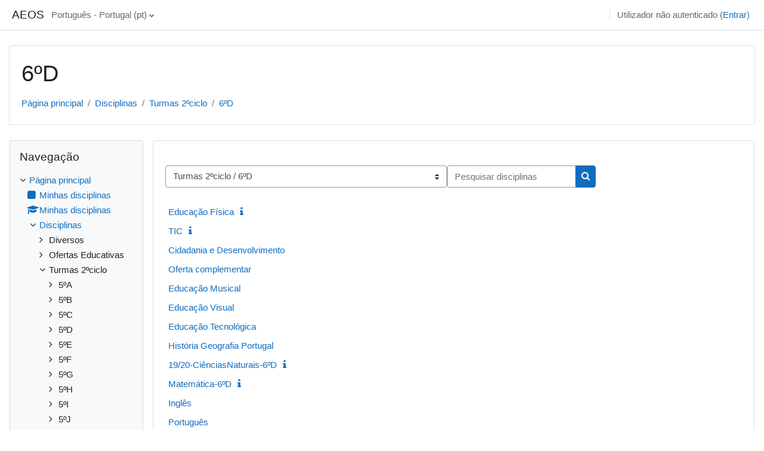

--- FILE ---
content_type: text/html; charset=utf-8
request_url: https://moodle.aeos.ccems.pt/course/index.php?categoryid=19
body_size: 9525
content:
<!DOCTYPE html>

<html  dir="ltr" lang="pt" xml:lang="pt">
<head>
    <title>AEOS: Todas as disciplinas</title>
    <link rel="shortcut icon" href="https://moodle.aeos.ccems.pt/theme/image.php/classic/theme/1711627833/favicon" />
    <meta http-equiv="Content-Type" content="text/html; charset=utf-8" />
<meta name="keywords" content="moodle, AEOS: Todas as disciplinas" />
<link rel="stylesheet" type="text/css" href="https://moodle.aeos.ccems.pt/theme/yui_combo.php?rollup/3.17.2/yui-moodlesimple-min.css" /><script id="firstthemesheet" type="text/css">/** Required in order to fix style inclusion problems in IE with YUI **/</script><link rel="stylesheet" type="text/css" href="https://moodle.aeos.ccems.pt/theme/styles.php/classic/1711627833_1/all" />
<script>
//<![CDATA[
var M = {}; M.yui = {};
M.pageloadstarttime = new Date();
M.cfg = {"wwwroot":"https:\/\/moodle.aeos.ccems.pt","homeurl":{},"sesskey":"MKACSmCNGr","sessiontimeout":"7200","sessiontimeoutwarning":1200,"themerev":"1711627833","slasharguments":1,"theme":"classic","iconsystemmodule":"core\/icon_system_fontawesome","jsrev":"1711627833","admin":"admin","svgicons":true,"usertimezone":"Europe\/Lisbon","courseId":1,"courseContextId":2,"contextid":62,"contextInstanceId":19,"langrev":1746502526,"templaterev":"1711627833"};var yui1ConfigFn = function(me) {if(/-skin|reset|fonts|grids|base/.test(me.name)){me.type='css';me.path=me.path.replace(/\.js/,'.css');me.path=me.path.replace(/\/yui2-skin/,'/assets/skins/sam/yui2-skin')}};
var yui2ConfigFn = function(me) {var parts=me.name.replace(/^moodle-/,'').split('-'),component=parts.shift(),module=parts[0],min='-min';if(/-(skin|core)$/.test(me.name)){parts.pop();me.type='css';min=''}
if(module){var filename=parts.join('-');me.path=component+'/'+module+'/'+filename+min+'.'+me.type}else{me.path=component+'/'+component+'.'+me.type}};
YUI_config = {"debug":false,"base":"https:\/\/moodle.aeos.ccems.pt\/lib\/yuilib\/3.17.2\/","comboBase":"https:\/\/moodle.aeos.ccems.pt\/theme\/yui_combo.php?","combine":true,"filter":null,"insertBefore":"firstthemesheet","groups":{"yui2":{"base":"https:\/\/moodle.aeos.ccems.pt\/lib\/yuilib\/2in3\/2.9.0\/build\/","comboBase":"https:\/\/moodle.aeos.ccems.pt\/theme\/yui_combo.php?","combine":true,"ext":false,"root":"2in3\/2.9.0\/build\/","patterns":{"yui2-":{"group":"yui2","configFn":yui1ConfigFn}}},"moodle":{"name":"moodle","base":"https:\/\/moodle.aeos.ccems.pt\/theme\/yui_combo.php?m\/1711627833\/","combine":true,"comboBase":"https:\/\/moodle.aeos.ccems.pt\/theme\/yui_combo.php?","ext":false,"root":"m\/1711627833\/","patterns":{"moodle-":{"group":"moodle","configFn":yui2ConfigFn}},"filter":null,"modules":{"moodle-core-actionmenu":{"requires":["base","event","node-event-simulate"]},"moodle-core-blocks":{"requires":["base","node","io","dom","dd","dd-scroll","moodle-core-dragdrop","moodle-core-notification"]},"moodle-core-chooserdialogue":{"requires":["base","panel","moodle-core-notification"]},"moodle-core-dragdrop":{"requires":["base","node","io","dom","dd","event-key","event-focus","moodle-core-notification"]},"moodle-core-event":{"requires":["event-custom"]},"moodle-core-formchangechecker":{"requires":["base","event-focus","moodle-core-event"]},"moodle-core-handlebars":{"condition":{"trigger":"handlebars","when":"after"}},"moodle-core-languninstallconfirm":{"requires":["base","node","moodle-core-notification-confirm","moodle-core-notification-alert"]},"moodle-core-lockscroll":{"requires":["plugin","base-build"]},"moodle-core-maintenancemodetimer":{"requires":["base","node"]},"moodle-core-notification":{"requires":["moodle-core-notification-dialogue","moodle-core-notification-alert","moodle-core-notification-confirm","moodle-core-notification-exception","moodle-core-notification-ajaxexception"]},"moodle-core-notification-dialogue":{"requires":["base","node","panel","escape","event-key","dd-plugin","moodle-core-widget-focusafterclose","moodle-core-lockscroll"]},"moodle-core-notification-alert":{"requires":["moodle-core-notification-dialogue"]},"moodle-core-notification-confirm":{"requires":["moodle-core-notification-dialogue"]},"moodle-core-notification-exception":{"requires":["moodle-core-notification-dialogue"]},"moodle-core-notification-ajaxexception":{"requires":["moodle-core-notification-dialogue"]},"moodle-core-popuphelp":{"requires":["moodle-core-tooltip"]},"moodle-core-tooltip":{"requires":["base","node","io-base","moodle-core-notification-dialogue","json-parse","widget-position","widget-position-align","event-outside","cache-base"]},"moodle-core_availability-form":{"requires":["base","node","event","event-delegate","panel","moodle-core-notification-dialogue","json"]},"moodle-backup-backupselectall":{"requires":["node","event","node-event-simulate","anim"]},"moodle-backup-confirmcancel":{"requires":["node","node-event-simulate","moodle-core-notification-confirm"]},"moodle-course-categoryexpander":{"requires":["node","event-key"]},"moodle-course-dragdrop":{"requires":["base","node","io","dom","dd","dd-scroll","moodle-core-dragdrop","moodle-core-notification","moodle-course-coursebase","moodle-course-util"]},"moodle-course-management":{"requires":["base","node","io-base","moodle-core-notification-exception","json-parse","dd-constrain","dd-proxy","dd-drop","dd-delegate","node-event-delegate"]},"moodle-course-util":{"requires":["node"],"use":["moodle-course-util-base"],"submodules":{"moodle-course-util-base":{},"moodle-course-util-section":{"requires":["node","moodle-course-util-base"]},"moodle-course-util-cm":{"requires":["node","moodle-course-util-base"]}}},"moodle-form-dateselector":{"requires":["base","node","overlay","calendar"]},"moodle-form-passwordunmask":{"requires":[]},"moodle-form-shortforms":{"requires":["node","base","selector-css3","moodle-core-event"]},"moodle-question-chooser":{"requires":["moodle-core-chooserdialogue"]},"moodle-question-preview":{"requires":["base","dom","event-delegate","event-key","core_question_engine"]},"moodle-question-searchform":{"requires":["base","node"]},"moodle-availability_completion-form":{"requires":["base","node","event","moodle-core_availability-form"]},"moodle-availability_date-form":{"requires":["base","node","event","io","moodle-core_availability-form"]},"moodle-availability_grade-form":{"requires":["base","node","event","moodle-core_availability-form"]},"moodle-availability_group-form":{"requires":["base","node","event","moodle-core_availability-form"]},"moodle-availability_grouping-form":{"requires":["base","node","event","moodle-core_availability-form"]},"moodle-availability_profile-form":{"requires":["base","node","event","moodle-core_availability-form"]},"moodle-mod_assign-history":{"requires":["node","transition"]},"moodle-mod_quiz-autosave":{"requires":["base","node","event","event-valuechange","node-event-delegate","io-form"]},"moodle-mod_quiz-dragdrop":{"requires":["base","node","io","dom","dd","dd-scroll","moodle-core-dragdrop","moodle-core-notification","moodle-mod_quiz-quizbase","moodle-mod_quiz-util-base","moodle-mod_quiz-util-page","moodle-mod_quiz-util-slot","moodle-course-util"]},"moodle-mod_quiz-modform":{"requires":["base","node","event"]},"moodle-mod_quiz-questionchooser":{"requires":["moodle-core-chooserdialogue","moodle-mod_quiz-util","querystring-parse"]},"moodle-mod_quiz-quizbase":{"requires":["base","node"]},"moodle-mod_quiz-toolboxes":{"requires":["base","node","event","event-key","io","moodle-mod_quiz-quizbase","moodle-mod_quiz-util-slot","moodle-core-notification-ajaxexception"]},"moodle-mod_quiz-util":{"requires":["node","moodle-core-actionmenu"],"use":["moodle-mod_quiz-util-base"],"submodules":{"moodle-mod_quiz-util-base":{},"moodle-mod_quiz-util-slot":{"requires":["node","moodle-mod_quiz-util-base"]},"moodle-mod_quiz-util-page":{"requires":["node","moodle-mod_quiz-util-base"]}}},"moodle-message_airnotifier-toolboxes":{"requires":["base","node","io"]},"moodle-filter_glossary-autolinker":{"requires":["base","node","io-base","json-parse","event-delegate","overlay","moodle-core-event","moodle-core-notification-alert","moodle-core-notification-exception","moodle-core-notification-ajaxexception"]},"moodle-filter_mathjaxloader-loader":{"requires":["moodle-core-event"]},"moodle-editor_atto-editor":{"requires":["node","transition","io","overlay","escape","event","event-simulate","event-custom","node-event-html5","node-event-simulate","yui-throttle","moodle-core-notification-dialogue","moodle-core-notification-confirm","moodle-editor_atto-rangy","handlebars","timers","querystring-stringify"]},"moodle-editor_atto-plugin":{"requires":["node","base","escape","event","event-outside","handlebars","event-custom","timers","moodle-editor_atto-menu"]},"moodle-editor_atto-menu":{"requires":["moodle-core-notification-dialogue","node","event","event-custom"]},"moodle-editor_atto-rangy":{"requires":[]},"moodle-report_eventlist-eventfilter":{"requires":["base","event","node","node-event-delegate","datatable","autocomplete","autocomplete-filters"]},"moodle-report_loglive-fetchlogs":{"requires":["base","event","node","io","node-event-delegate"]},"moodle-gradereport_history-userselector":{"requires":["escape","event-delegate","event-key","handlebars","io-base","json-parse","moodle-core-notification-dialogue"]},"moodle-qbank_editquestion-chooser":{"requires":["moodle-core-chooserdialogue"]},"moodle-tool_capability-search":{"requires":["base","node"]},"moodle-tool_lp-dragdrop-reorder":{"requires":["moodle-core-dragdrop"]},"moodle-tool_monitor-dropdown":{"requires":["base","event","node"]},"moodle-assignfeedback_editpdf-editor":{"requires":["base","event","node","io","graphics","json","event-move","event-resize","transition","querystring-stringify-simple","moodle-core-notification-dialog","moodle-core-notification-alert","moodle-core-notification-warning","moodle-core-notification-exception","moodle-core-notification-ajaxexception"]},"moodle-atto_accessibilitychecker-button":{"requires":["color-base","moodle-editor_atto-plugin"]},"moodle-atto_accessibilityhelper-button":{"requires":["moodle-editor_atto-plugin"]},"moodle-atto_align-button":{"requires":["moodle-editor_atto-plugin"]},"moodle-atto_bold-button":{"requires":["moodle-editor_atto-plugin"]},"moodle-atto_charmap-button":{"requires":["moodle-editor_atto-plugin"]},"moodle-atto_clear-button":{"requires":["moodle-editor_atto-plugin"]},"moodle-atto_collapse-button":{"requires":["moodle-editor_atto-plugin"]},"moodle-atto_emojipicker-button":{"requires":["moodle-editor_atto-plugin"]},"moodle-atto_emoticon-button":{"requires":["moodle-editor_atto-plugin"]},"moodle-atto_equation-button":{"requires":["moodle-editor_atto-plugin","moodle-core-event","io","event-valuechange","tabview","array-extras"]},"moodle-atto_h5p-button":{"requires":["moodle-editor_atto-plugin"]},"moodle-atto_html-button":{"requires":["promise","moodle-editor_atto-plugin","moodle-atto_html-beautify","moodle-atto_html-codemirror","event-valuechange"]},"moodle-atto_html-beautify":{},"moodle-atto_html-codemirror":{"requires":["moodle-atto_html-codemirror-skin"]},"moodle-atto_image-button":{"requires":["moodle-editor_atto-plugin"]},"moodle-atto_indent-button":{"requires":["moodle-editor_atto-plugin"]},"moodle-atto_italic-button":{"requires":["moodle-editor_atto-plugin"]},"moodle-atto_link-button":{"requires":["moodle-editor_atto-plugin"]},"moodle-atto_managefiles-button":{"requires":["moodle-editor_atto-plugin"]},"moodle-atto_managefiles-usedfiles":{"requires":["node","escape"]},"moodle-atto_media-button":{"requires":["moodle-editor_atto-plugin","moodle-form-shortforms"]},"moodle-atto_noautolink-button":{"requires":["moodle-editor_atto-plugin"]},"moodle-atto_orderedlist-button":{"requires":["moodle-editor_atto-plugin"]},"moodle-atto_recordrtc-button":{"requires":["moodle-editor_atto-plugin","moodle-atto_recordrtc-recording"]},"moodle-atto_recordrtc-recording":{"requires":["moodle-atto_recordrtc-button"]},"moodle-atto_rtl-button":{"requires":["moodle-editor_atto-plugin"]},"moodle-atto_strike-button":{"requires":["moodle-editor_atto-plugin"]},"moodle-atto_subscript-button":{"requires":["moodle-editor_atto-plugin"]},"moodle-atto_superscript-button":{"requires":["moodle-editor_atto-plugin"]},"moodle-atto_table-button":{"requires":["moodle-editor_atto-plugin","moodle-editor_atto-menu","event","event-valuechange"]},"moodle-atto_title-button":{"requires":["moodle-editor_atto-plugin"]},"moodle-atto_underline-button":{"requires":["moodle-editor_atto-plugin"]},"moodle-atto_undo-button":{"requires":["moodle-editor_atto-plugin"]},"moodle-atto_unorderedlist-button":{"requires":["moodle-editor_atto-plugin"]}}},"gallery":{"name":"gallery","base":"https:\/\/moodle.aeos.ccems.pt\/lib\/yuilib\/gallery\/","combine":true,"comboBase":"https:\/\/moodle.aeos.ccems.pt\/theme\/yui_combo.php?","ext":false,"root":"gallery\/1711627833\/","patterns":{"gallery-":{"group":"gallery"}}}},"modules":{"core_filepicker":{"name":"core_filepicker","fullpath":"https:\/\/moodle.aeos.ccems.pt\/lib\/javascript.php\/1711627833\/repository\/filepicker.js","requires":["base","node","node-event-simulate","json","async-queue","io-base","io-upload-iframe","io-form","yui2-treeview","panel","cookie","datatable","datatable-sort","resize-plugin","dd-plugin","escape","moodle-core_filepicker","moodle-core-notification-dialogue"]},"core_comment":{"name":"core_comment","fullpath":"https:\/\/moodle.aeos.ccems.pt\/lib\/javascript.php\/1711627833\/comment\/comment.js","requires":["base","io-base","node","json","yui2-animation","overlay","escape"]},"mathjax":{"name":"mathjax","fullpath":"https:\/\/cdn.jsdelivr.net\/npm\/mathjax@2.7.9\/MathJax.js?delayStartupUntil=configured"}}};
M.yui.loader = {modules: {}};

//]]>
</script>

    <meta name="viewport" content="width=device-width, initial-scale=1.0">
</head>
<body  id="page-course-index-category" class="format-site limitedwidth  path-course path-course-index chrome dir-ltr lang-pt yui-skin-sam yui3-skin-sam moodle-aeos-ccems-pt pagelayout-coursecategory course-1 context-62 category-19 notloggedin ">

<div id="page-wrapper" class="d-print-block">

    <div>
    <a class="sr-only sr-only-focusable" href="#maincontent">Ir para o conteúdo principal</a>
</div><script src="https://moodle.aeos.ccems.pt/lib/javascript.php/1711627833/lib/polyfills/polyfill.js"></script>
<script src="https://moodle.aeos.ccems.pt/theme/yui_combo.php?rollup/3.17.2/yui-moodlesimple-min.js"></script><script src="https://moodle.aeos.ccems.pt/lib/javascript.php/1711627833/lib/javascript-static.js"></script>
<script>
//<![CDATA[
document.body.className += ' jsenabled';
//]]>
</script>



    <nav class="fixed-top navbar navbar-bootswatch navbar-expand moodle-has-zindex">
    
        <a href="https://moodle.aeos.ccems.pt/" class="navbar-brand d-flex align-items-center m-1 p-0 aabtn">
                AEOS
        </a>
    
        <ul class="navbar-nav d-none d-md-flex">
            <!-- custom_menu -->
            <li class="dropdown nav-item">
    <a class="dropdown-toggle nav-link" id="drop-down-696b9175c51d7696b9175738e929" data-toggle="dropdown" aria-haspopup="true" aria-expanded="false" href="#" title="Idioma" aria-controls="drop-down-menu-696b9175c51d7696b9175738e929">
        Português - Portugal ‎(pt)‎
    </a>
    <div class="dropdown-menu" role="menu" id="drop-down-menu-696b9175c51d7696b9175738e929" aria-labelledby="drop-down-696b9175c51d7696b9175738e929">
                <a class="dropdown-item" role="menuitem" href="https://moodle.aeos.ccems.pt/course/index.php?categoryid=19&amp;lang=en"  lang="en" >English ‎(en)‎</a>
                <a class="dropdown-item" role="menuitem" href="https://moodle.aeos.ccems.pt/course/index.php?categoryid=19&amp;lang=pt"  >Português - Portugal ‎(pt)‎</a>
    </div>
</li>
            <!-- page_heading_menu -->
            
        </ul>
        <div id="usernavigation" class="navbar-nav my-1 ml-auto">
            <div class="divider border-left h-50 align-self-center mx-1"></div>
            
            
            <div class="d-flex align-items-stretch usermenu-container" data-region="usermenu">
                <div class="usermenu"><span class="login nav-link">Utilizador não autenticado (<a href="https://moodle.aeos.ccems.pt/login/index.php">Entrar</a>)</span></div>
            </div>
        </div>
    </nav>

    <div id="page" class="container-fluid d-print-block">
        <header id="page-header" class="row">
    <div class="col-12 pt-3 pb-3">
        <div class="card ">
            <div class="card-body ">
                <div class="d-flex align-items-center">
                    <div class="mr-auto">
                    <div class="page-context-header"><div class="page-header-headings"><h1>6ºD</h1></div></div>
                    </div>
                    <div class="header-actions-container flex-shrink-0" data-region="header-actions-container">
                    </div>
                </div>
                <div class="d-flex flex-wrap">
                    <div id="page-navbar">
                        <nav aria-label="Barra de navegação">
    <ol class="breadcrumb">
                <li class="breadcrumb-item">
                    <a href="https://moodle.aeos.ccems.pt/"  >Página principal</a>
                </li>
        
                <li class="breadcrumb-item">
                    <a href="https://moodle.aeos.ccems.pt/course/index.php"  >Disciplinas</a>
                </li>
        
                <li class="breadcrumb-item">
                    <a href="https://moodle.aeos.ccems.pt/course/index.php?categoryid=2"  >Turmas 2ºciclo</a>
                </li>
        
                <li class="breadcrumb-item">
                    <a href="https://moodle.aeos.ccems.pt/course/index.php?categoryid=19" aria-current="page" >6ºD</a>
                </li>
        </ol>
</nav>
                    </div>
                    <div class="ml-auto d-flex">
                        
                    </div>
                    <div id="course-header">
                        
                    </div>
                </div>
            </div>
        </div>
    </div>
</header>

        <div id="page-content" class="row  blocks-pre   d-print-block">
            <div id="region-main-box" class="region-main">
                <section id="region-main" class="region-main-content" aria-label="Conteúdo">
                    <span class="notifications" id="user-notifications"></span>
                    <div role="main"><span id="maincontent"></span><span></span><div class="container-fluid tertiary-navigation" id="action_bar">
    <div class="row">
            <div class="navitem">
                <div class="urlselect text-truncate w-100">
                    <form method="post" action="https://moodle.aeos.ccems.pt/course/jumpto.php" class="form-inline" id="url_select_f696b9175738e91">
                        <input type="hidden" name="sesskey" value="MKACSmCNGr">
                            <label for="url_select696b9175738e92" class="sr-only">
                                Categorias de disciplinas
                            </label>
                        <select  id="url_select696b9175738e92" class="custom-select urlselect text-truncate w-100" name="jump"
                                 >
                                    <option value="/course/index.php?categoryid=1" >Diversos</option>
                                    <option value="/course/index.php?categoryid=54" >Ofertas Educativas</option>
                                    <option value="/course/index.php?categoryid=55" >Ofertas Educativas / CEF</option>
                                    <option value="/course/index.php?categoryid=56" >Ofertas Educativas / PIEF2</option>
                                    <option value="/course/index.php?categoryid=2" >Turmas 2ºciclo</option>
                                    <option value="/course/index.php?categoryid=4" >Turmas 2ºciclo / 5ºA</option>
                                    <option value="/course/index.php?categoryid=5" >Turmas 2ºciclo / 5ºB</option>
                                    <option value="/course/index.php?categoryid=7" >Turmas 2ºciclo / 5ºC</option>
                                    <option value="/course/index.php?categoryid=8" >Turmas 2ºciclo / 5ºD</option>
                                    <option value="/course/index.php?categoryid=9" >Turmas 2ºciclo / 5ºE</option>
                                    <option value="/course/index.php?categoryid=11" >Turmas 2ºciclo / 5ºF</option>
                                    <option value="/course/index.php?categoryid=12" >Turmas 2ºciclo / 5ºG</option>
                                    <option value="/course/index.php?categoryid=14" >Turmas 2ºciclo / 5ºH</option>
                                    <option value="/course/index.php?categoryid=13" >Turmas 2ºciclo / 5ºI</option>
                                    <option value="/course/index.php?categoryid=15" >Turmas 2ºciclo / 5ºJ</option>
                                    <option value="/course/index.php?categoryid=16" >Turmas 2ºciclo / 6ºA</option>
                                    <option value="/course/index.php?categoryid=17" >Turmas 2ºciclo / 6ºB</option>
                                    <option value="/course/index.php?categoryid=18" >Turmas 2ºciclo / 6ºC</option>
                                    <option value="/course/index.php?categoryid=19" selected>Turmas 2ºciclo / 6ºD</option>
                                    <option value="/course/index.php?categoryid=20" >Turmas 2ºciclo / 6ºE</option>
                                    <option value="/course/index.php?categoryid=21" >Turmas 2ºciclo / 6ºF</option>
                                    <option value="/course/index.php?categoryid=22" >Turmas 2ºciclo / 6ºG</option>
                                    <option value="/course/index.php?categoryid=23" >Turmas 2ºciclo / 6ºH</option>
                                    <option value="/course/index.php?categoryid=3" >Turmas 3ºCiclo</option>
                                    <option value="/course/index.php?categoryid=24" >Turmas 3ºCiclo / 7ºA</option>
                                    <option value="/course/index.php?categoryid=25" >Turmas 3ºCiclo / 7ºB</option>
                                    <option value="/course/index.php?categoryid=27" >Turmas 3ºCiclo / 7ºD</option>
                                    <option value="/course/index.php?categoryid=26" >Turmas 3ºCiclo / 7ºC</option>
                                    <option value="/course/index.php?categoryid=28" >Turmas 3ºCiclo / 7ºE</option>
                                    <option value="/course/index.php?categoryid=30" >Turmas 3ºCiclo / 7ºF</option>
                                    <option value="/course/index.php?categoryid=29" >Turmas 3ºCiclo / 7ºG</option>
                                    <option value="/course/index.php?categoryid=31" >Turmas 3ºCiclo / 8ºA</option>
                                    <option value="/course/index.php?categoryid=32" >Turmas 3ºCiclo / 8ºB</option>
                                    <option value="/course/index.php?categoryid=33" >Turmas 3ºCiclo / 8ºC</option>
                                    <option value="/course/index.php?categoryid=34" >Turmas 3ºCiclo / 8ºD</option>
                                    <option value="/course/index.php?categoryid=35" >Turmas 3ºCiclo / 8ºE</option>
                                    <option value="/course/index.php?categoryid=36" >Turmas 3ºCiclo / 8ºF</option>
                                    <option value="/course/index.php?categoryid=37" >Turmas 3ºCiclo / 9ºA</option>
                                    <option value="/course/index.php?categoryid=38" >Turmas 3ºCiclo / 9ºB</option>
                                    <option value="/course/index.php?categoryid=39" >Turmas 3ºCiclo / 9ºC</option>
                                    <option value="/course/index.php?categoryid=40" >Turmas 3ºCiclo / 9ºD</option>
                                    <option value="/course/index.php?categoryid=42" >Turmas 3ºCiclo / 9ºE</option>
                                    <option value="/course/index.php?categoryid=44" >Ensino Secundário</option>
                                    <option value="/course/index.php?categoryid=49" >Ensino Secundário / Turma 1TecnAuxiliarSaúde-ArtesEspetaculo</option>
                                    <option value="/course/index.php?categoryid=50" >Ensino Secundário / Turma 2TecnOperTurísticas-ArtesEspetáculo</option>
                                    <option value="/course/index.php?categoryid=51" >Ensino Secundário / Turma 3TecnOperTurísticas-ArtesEspetáculo</option>
                                    <option value="/course/index.php?categoryid=45" >Ensino Secundário / Turma 1C</option>
                                    <option value="/course/index.php?categoryid=47" >Ensino Secundário / Turma 2C</option>
                                    <option value="/course/index.php?categoryid=48" >Ensino Secundário / Turma 3C</option>
                        </select>
                            <noscript>
                                <input type="submit" class="btn btn-secondary ml-1" value="Executar">
                            </noscript>
                    </form>
                </div>
            </div>
            <div class="navitem">
                <div class="simplesearchform ">
                    <form autocomplete="off" action="https://moodle.aeos.ccems.pt/course/search.php" method="get" accept-charset="utf-8" class="mform form-inline simplesearchform">
                    <div class="input-group">
                        <label for="searchinput-696b917574171696b9175738e93">
                            <span class="sr-only">Pesquisar disciplinas</span>
                        </label>
                        <input type="text"
                           id="searchinput-696b917574171696b9175738e93"
                           class="form-control"
                           placeholder="Pesquisar disciplinas"
                           aria-label="Pesquisar disciplinas"
                           name="search"
                           data-region="input"
                           autocomplete="off"
                           value=""
                        >
                        <div class="input-group-append">
                            <button type="submit"
                                class="btn  btn-primary search-icon"
                                
                            >
                                <i class="icon fa fa-search fa-fw " aria-hidden="true"  ></i>
                                <span class="sr-only">Pesquisar disciplinas</span>
                            </button>
                        </div>
                
                    </div>
                    </form>
                </div>            </div>
    </div>
</div><div class="course_category_tree clearfix "><div class="content"><div class="courses category-browse category-browse-19"><div class="coursebox clearfix odd first collapsed" data-courseid="518" data-type="1"><div class="info"><div class="coursename"><a class="aalink" href="https://moodle.aeos.ccems.pt/course/view.php?id=518">Educação Física</a></div><div class="moreinfo"><a title="Sumário" href="https://moodle.aeos.ccems.pt/course/info.php?id=518"><i class="icon fa fa-info fa-fw "  title="Sumário" role="img" aria-label="Sumário"></i></a></div></div><div class="content"></div></div><div class="coursebox clearfix even collapsed" data-courseid="17" data-type="1"><div class="info"><div class="coursename"><a class="aalink" href="https://moodle.aeos.ccems.pt/course/view.php?id=17">TIC</a></div><div class="moreinfo"><a title="Sumário" href="https://moodle.aeos.ccems.pt/course/info.php?id=17"><i class="icon fa fa-info fa-fw "  title="Sumário" role="img" aria-label="Sumário"></i></a></div></div><div class="content"></div></div><div class="coursebox clearfix odd collapsed" data-courseid="262" data-type="1"><div class="info"><div class="coursename"><a class="aalink" href="https://moodle.aeos.ccems.pt/course/view.php?id=262">Cidadania e Desenvolvimento</a></div><div class="moreinfo"></div></div><div class="content"></div></div><div class="coursebox clearfix even collapsed" data-courseid="261" data-type="1"><div class="info"><div class="coursename"><a class="aalink" href="https://moodle.aeos.ccems.pt/course/view.php?id=261">Oferta complementar</a></div><div class="moreinfo"></div></div><div class="content"></div></div><div class="coursebox clearfix odd collapsed" data-courseid="260" data-type="1"><div class="info"><div class="coursename"><a class="aalink" href="https://moodle.aeos.ccems.pt/course/view.php?id=260">Educação Musical</a></div><div class="moreinfo"></div></div><div class="content"></div></div><div class="coursebox clearfix even collapsed" data-courseid="259" data-type="1"><div class="info"><div class="coursename"><a class="aalink" href="https://moodle.aeos.ccems.pt/course/view.php?id=259">Educação Visual</a></div><div class="moreinfo"></div></div><div class="content"></div></div><div class="coursebox clearfix odd collapsed" data-courseid="258" data-type="1"><div class="info"><div class="coursename"><a class="aalink" href="https://moodle.aeos.ccems.pt/course/view.php?id=258">Educação Tecnológica</a></div><div class="moreinfo"></div></div><div class="content"></div></div><div class="coursebox clearfix even collapsed" data-courseid="257" data-type="1"><div class="info"><div class="coursename"><a class="aalink" href="https://moodle.aeos.ccems.pt/course/view.php?id=257">História Geografia Portugal</a></div><div class="moreinfo"></div></div><div class="content"></div></div><div class="coursebox clearfix odd collapsed" data-courseid="256" data-type="1"><div class="info"><div class="coursename"><a class="aalink" href="https://moodle.aeos.ccems.pt/course/view.php?id=256">19/20-CiênciasNaturais-6ºD</a></div><div class="moreinfo"><a title="Sumário" href="https://moodle.aeos.ccems.pt/course/info.php?id=256"><i class="icon fa fa-info fa-fw "  title="Sumário" role="img" aria-label="Sumário"></i></a></div></div><div class="content"></div></div><div class="coursebox clearfix even collapsed" data-courseid="255" data-type="1"><div class="info"><div class="coursename"><a class="aalink" href="https://moodle.aeos.ccems.pt/course/view.php?id=255">Matemática-6ºD</a></div><div class="moreinfo"><a title="Sumário" href="https://moodle.aeos.ccems.pt/course/info.php?id=255"><i class="icon fa fa-info fa-fw "  title="Sumário" role="img" aria-label="Sumário"></i></a></div></div><div class="content"></div></div><div class="coursebox clearfix odd collapsed" data-courseid="254" data-type="1"><div class="info"><div class="coursename"><a class="aalink" href="https://moodle.aeos.ccems.pt/course/view.php?id=254">Inglês</a></div><div class="moreinfo"></div></div><div class="content"></div></div><div class="coursebox clearfix even last collapsed" data-courseid="253" data-type="1"><div class="info"><div class="coursename"><a class="aalink" href="https://moodle.aeos.ccems.pt/course/view.php?id=253">Português</a></div><div class="moreinfo"></div></div><div class="content"></div></div></div></div></div></div>
                    
                    
                </section>
            </div>
            <div class="columnleft blockcolumn  has-blocks ">
                <section data-region="blocks-column" class="d-print-none" aria-label="Blocos">
                    <aside id="block-region-side-pre" class="block-region" data-blockregion="side-pre" data-droptarget="1"><a href="#sb-1" class="sr-only sr-only-focusable">Ignorar Navegação</a>

<section id="inst27"
     class=" block_navigation block  card mb-3"
     role="navigation"
     data-block="navigation"
     data-instance-id="27"
          aria-labelledby="instance-27-header"
     >

    <div class="card-body p-3">

            <h5 id="instance-27-header" class="card-title d-inline">Navegação</h5>


        <div class="card-text content mt-3">
            <ul class="block_tree list" role="tree" data-ajax-loader="block_navigation/nav_loader"><li class="type_unknown depth_1 contains_branch" role="treeitem" aria-expanded="true" aria-owns="random696b9175738e95_group" data-collapsible="false" aria-labelledby="random696b9175738e94_label_1_1"><p class="tree_item branch navigation_node"><a tabindex="-1" id="random696b9175738e94_label_1_1" href="https://moodle.aeos.ccems.pt/">Página principal</a></p><ul id="random696b9175738e95_group" role="group"><li class="type_custom depth_2 item_with_icon" role="treeitem" aria-labelledby="random696b9175738e96_label_2_3"><p class="tree_item hasicon"><a tabindex="-1" id="random696b9175738e96_label_2_3" href="https://moodle.aeos.ccems.pt/my/courses.php"><i class="icon fa fa-square fa-fw navicon" aria-hidden="true"  ></i><span class="item-content-wrap">Minhas disciplinas</span></a></p></li><li class="type_system depth_2 item_with_icon" role="treeitem" aria-labelledby="random696b9175738e96_label_2_4"><p class="tree_item hasicon"><a tabindex="-1" id="random696b9175738e96_label_2_4" href="https://moodle.aeos.ccems.pt/my/courses.php"><i class="icon fa fa-graduation-cap fa-fw navicon" aria-hidden="true"  ></i><span class="item-content-wrap">Minhas disciplinas</span></a></p></li><li class="type_system depth_2 contains_branch" role="treeitem" aria-expanded="true" aria-owns="random696b9175738e99_group" aria-labelledby="random696b9175738e96_label_2_5"><p class="tree_item branch canexpand"><a tabindex="-1" id="random696b9175738e96_label_2_5" href="https://moodle.aeos.ccems.pt/course/index.php">Disciplinas</a></p><ul id="random696b9175738e99_group" role="group"><li class="type_category depth_3 contains_branch" role="treeitem" aria-expanded="false" data-requires-ajax="true" data-loaded="false" data-node-id="expandable_branch_10_1" data-node-key="1" data-node-type="10" aria-labelledby="random696b9175738e910_label_3_6"><p class="tree_item branch" id="expandable_branch_10_1"><span tabindex="-1" id="random696b9175738e910_label_3_6">Diversos</span></p></li><li class="type_category depth_3 contains_branch" role="treeitem" aria-expanded="false" data-requires-ajax="true" data-loaded="false" data-node-id="expandable_branch_10_54" data-node-key="54" data-node-type="10" aria-labelledby="random696b9175738e910_label_3_7"><p class="tree_item branch" id="expandable_branch_10_54"><span tabindex="-1" id="random696b9175738e910_label_3_7">Ofertas Educativas</span></p></li><li class="type_category depth_3 contains_branch" role="treeitem" aria-expanded="true" aria-owns="random696b9175738e911_group" aria-labelledby="random696b9175738e910_label_3_8"><p class="tree_item branch canexpand"><span tabindex="-1" id="random696b9175738e910_label_3_8">Turmas 2ºciclo</span></p><ul id="random696b9175738e911_group" role="group"><li class="type_category depth_4 contains_branch" role="treeitem" aria-expanded="false" data-requires-ajax="true" data-loaded="false" data-node-id="expandable_branch_10_4" data-node-key="4" data-node-type="10" aria-labelledby="random696b9175738e912_label_4_9"><p class="tree_item branch" id="expandable_branch_10_4"><span tabindex="-1" id="random696b9175738e912_label_4_9">5ºA</span></p></li><li class="type_category depth_4 contains_branch" role="treeitem" aria-expanded="false" data-requires-ajax="true" data-loaded="false" data-node-id="expandable_branch_10_5" data-node-key="5" data-node-type="10" aria-labelledby="random696b9175738e912_label_4_10"><p class="tree_item branch" id="expandable_branch_10_5"><span tabindex="-1" id="random696b9175738e912_label_4_10">5ºB</span></p></li><li class="type_category depth_4 contains_branch" role="treeitem" aria-expanded="false" data-requires-ajax="true" data-loaded="false" data-node-id="expandable_branch_10_7" data-node-key="7" data-node-type="10" aria-labelledby="random696b9175738e912_label_4_11"><p class="tree_item branch" id="expandable_branch_10_7"><span tabindex="-1" id="random696b9175738e912_label_4_11">5ºC</span></p></li><li class="type_category depth_4 contains_branch" role="treeitem" aria-expanded="false" data-requires-ajax="true" data-loaded="false" data-node-id="expandable_branch_10_8" data-node-key="8" data-node-type="10" aria-labelledby="random696b9175738e912_label_4_12"><p class="tree_item branch" id="expandable_branch_10_8"><span tabindex="-1" id="random696b9175738e912_label_4_12">5ºD</span></p></li><li class="type_category depth_4 contains_branch" role="treeitem" aria-expanded="false" data-requires-ajax="true" data-loaded="false" data-node-id="expandable_branch_10_9" data-node-key="9" data-node-type="10" aria-labelledby="random696b9175738e912_label_4_13"><p class="tree_item branch" id="expandable_branch_10_9"><span tabindex="-1" id="random696b9175738e912_label_4_13">5ºE</span></p></li><li class="type_category depth_4 contains_branch" role="treeitem" aria-expanded="false" data-requires-ajax="true" data-loaded="false" data-node-id="expandable_branch_10_11" data-node-key="11" data-node-type="10" aria-labelledby="random696b9175738e912_label_4_14"><p class="tree_item branch" id="expandable_branch_10_11"><span tabindex="-1" id="random696b9175738e912_label_4_14">5ºF</span></p></li><li class="type_category depth_4 contains_branch" role="treeitem" aria-expanded="false" data-requires-ajax="true" data-loaded="false" data-node-id="expandable_branch_10_12" data-node-key="12" data-node-type="10" aria-labelledby="random696b9175738e912_label_4_15"><p class="tree_item branch" id="expandable_branch_10_12"><span tabindex="-1" id="random696b9175738e912_label_4_15">5ºG</span></p></li><li class="type_category depth_4 contains_branch" role="treeitem" aria-expanded="false" data-requires-ajax="true" data-loaded="false" data-node-id="expandable_branch_10_14" data-node-key="14" data-node-type="10" aria-labelledby="random696b9175738e912_label_4_16"><p class="tree_item branch" id="expandable_branch_10_14"><span tabindex="-1" id="random696b9175738e912_label_4_16">5ºH</span></p></li><li class="type_category depth_4 contains_branch" role="treeitem" aria-expanded="false" data-requires-ajax="true" data-loaded="false" data-node-id="expandable_branch_10_13" data-node-key="13" data-node-type="10" aria-labelledby="random696b9175738e912_label_4_17"><p class="tree_item branch" id="expandable_branch_10_13"><span tabindex="-1" id="random696b9175738e912_label_4_17">5ºI</span></p></li><li class="type_category depth_4 contains_branch" role="treeitem" aria-expanded="false" data-requires-ajax="true" data-loaded="false" data-node-id="expandable_branch_10_15" data-node-key="15" data-node-type="10" aria-labelledby="random696b9175738e912_label_4_18"><p class="tree_item branch" id="expandable_branch_10_15"><span tabindex="-1" id="random696b9175738e912_label_4_18">5ºJ</span></p></li><li class="type_category depth_4 contains_branch" role="treeitem" aria-expanded="false" data-requires-ajax="true" data-loaded="false" data-node-id="expandable_branch_10_16" data-node-key="16" data-node-type="10" aria-labelledby="random696b9175738e912_label_4_19"><p class="tree_item branch" id="expandable_branch_10_16"><span tabindex="-1" id="random696b9175738e912_label_4_19">6ºA</span></p></li><li class="type_category depth_4 contains_branch" role="treeitem" aria-expanded="false" data-requires-ajax="true" data-loaded="false" data-node-id="expandable_branch_10_17" data-node-key="17" data-node-type="10" aria-labelledby="random696b9175738e912_label_4_20"><p class="tree_item branch" id="expandable_branch_10_17"><span tabindex="-1" id="random696b9175738e912_label_4_20">6ºB</span></p></li><li class="type_category depth_4 contains_branch" role="treeitem" aria-expanded="false" data-requires-ajax="true" data-loaded="false" data-node-id="expandable_branch_10_18" data-node-key="18" data-node-type="10" aria-labelledby="random696b9175738e912_label_4_21"><p class="tree_item branch" id="expandable_branch_10_18"><span tabindex="-1" id="random696b9175738e912_label_4_21">6ºC</span></p></li><li class="type_category depth_4 contains_branch current_branch" role="treeitem" aria-expanded="true" aria-owns="random696b9175738e913_group" aria-labelledby="random696b9175738e912_label_4_22"><p class="tree_item branch active_tree_node"><span tabindex="-1" id="random696b9175738e912_label_4_22">6ºD</span></p><ul id="random696b9175738e913_group" role="group"><li class="type_course depth_5 item_with_icon" role="treeitem" aria-labelledby="random696b9175738e914_label_5_23"><p class="tree_item hasicon"><a tabindex="-1" id="random696b9175738e914_label_5_23" title="Educação Física" href="https://moodle.aeos.ccems.pt/course/view.php?id=518"><i class="icon fa fa-graduation-cap fa-fw navicon" aria-hidden="true"  ></i><span class="item-content-wrap">EducacaoFisica6D</span></a></p></li><li class="type_course depth_5 item_with_icon" role="treeitem" aria-labelledby="random696b9175738e914_label_5_24"><p class="tree_item hasicon"><a tabindex="-1" id="random696b9175738e914_label_5_24" title="TIC" href="https://moodle.aeos.ccems.pt/course/view.php?id=17"><i class="icon fa fa-graduation-cap fa-fw navicon" aria-hidden="true"  ></i><span class="item-content-wrap">TIC-6D</span></a></p></li><li class="type_course depth_5 item_with_icon" role="treeitem" aria-labelledby="random696b9175738e914_label_5_25"><p class="tree_item hasicon"><a tabindex="-1" id="random696b9175738e914_label_5_25" title="Cidadania e Desenvolvimento" href="https://moodle.aeos.ccems.pt/course/view.php?id=262"><i class="icon fa fa-graduation-cap fa-fw navicon" aria-hidden="true"  ></i><span class="item-content-wrap">CidadaniaDesenvolvimento6D</span></a></p></li><li class="type_course depth_5 item_with_icon" role="treeitem" aria-labelledby="random696b9175738e914_label_5_26"><p class="tree_item hasicon"><a tabindex="-1" id="random696b9175738e914_label_5_26" title="Oferta complementar" href="https://moodle.aeos.ccems.pt/course/view.php?id=261"><i class="icon fa fa-graduation-cap fa-fw navicon" aria-hidden="true"  ></i><span class="item-content-wrap">Oferta Complementar6D</span></a></p></li><li class="type_course depth_5 item_with_icon" role="treeitem" aria-labelledby="random696b9175738e914_label_5_27"><p class="tree_item hasicon"><a tabindex="-1" id="random696b9175738e914_label_5_27" title="Educação Musical" href="https://moodle.aeos.ccems.pt/course/view.php?id=260"><i class="icon fa fa-graduation-cap fa-fw navicon" aria-hidden="true"  ></i><span class="item-content-wrap">EducacaoMusical6D</span></a></p></li><li class="type_course depth_5 item_with_icon" role="treeitem" aria-labelledby="random696b9175738e914_label_5_28"><p class="tree_item hasicon"><a tabindex="-1" id="random696b9175738e914_label_5_28" title="Educação Visual" href="https://moodle.aeos.ccems.pt/course/view.php?id=259"><i class="icon fa fa-graduation-cap fa-fw navicon" aria-hidden="true"  ></i><span class="item-content-wrap">EducacaoVisual6D</span></a></p></li><li class="type_course depth_5 item_with_icon" role="treeitem" aria-labelledby="random696b9175738e914_label_5_29"><p class="tree_item hasicon"><a tabindex="-1" id="random696b9175738e914_label_5_29" title="Educação Tecnológica" href="https://moodle.aeos.ccems.pt/course/view.php?id=258"><i class="icon fa fa-graduation-cap fa-fw navicon" aria-hidden="true"  ></i><span class="item-content-wrap">EducacaoTecnologica6D</span></a></p></li><li class="type_course depth_5 item_with_icon" role="treeitem" aria-labelledby="random696b9175738e914_label_5_30"><p class="tree_item hasicon"><a tabindex="-1" id="random696b9175738e914_label_5_30" title="História Geografia Portugal" href="https://moodle.aeos.ccems.pt/course/view.php?id=257"><i class="icon fa fa-graduation-cap fa-fw navicon" aria-hidden="true"  ></i><span class="item-content-wrap">HistoriaGeografiaPort6D</span></a></p></li><li class="type_course depth_5 item_with_icon" role="treeitem" aria-labelledby="random696b9175738e914_label_5_31"><p class="tree_item hasicon"><a tabindex="-1" id="random696b9175738e914_label_5_31" title="19/20-CiênciasNaturais-6ºD" href="https://moodle.aeos.ccems.pt/course/view.php?id=256"><i class="icon fa fa-graduation-cap fa-fw navicon" aria-hidden="true"  ></i><span class="item-content-wrap">CN-6ºD</span></a></p></li><li class="type_course depth_5 item_with_icon" role="treeitem" aria-labelledby="random696b9175738e914_label_5_32"><p class="tree_item hasicon"><a tabindex="-1" id="random696b9175738e914_label_5_32" title="Matemática-6ºD" href="https://moodle.aeos.ccems.pt/course/view.php?id=255"><i class="icon fa fa-graduation-cap fa-fw navicon" aria-hidden="true"  ></i><span class="item-content-wrap">Mat-6ºD</span></a></p></li><li class="type_course depth_5 item_with_icon" role="treeitem" aria-labelledby="random696b9175738e914_label_5_33"><p class="tree_item hasicon"><a tabindex="-1" id="random696b9175738e914_label_5_33" title="Inglês" href="https://moodle.aeos.ccems.pt/course/view.php?id=254"><i class="icon fa fa-graduation-cap fa-fw navicon" aria-hidden="true"  ></i><span class="item-content-wrap">Ingles6D</span></a></p></li></ul></li><li class="type_category depth_4 contains_branch" role="treeitem" aria-expanded="false" data-requires-ajax="true" data-loaded="false" data-node-id="expandable_branch_10_20" data-node-key="20" data-node-type="10" aria-labelledby="random696b9175738e912_label_4_34"><p class="tree_item branch" id="expandable_branch_10_20"><span tabindex="-1" id="random696b9175738e912_label_4_34">6ºE</span></p></li><li class="type_category depth_4 contains_branch" role="treeitem" aria-expanded="false" data-requires-ajax="true" data-loaded="false" data-node-id="expandable_branch_10_21" data-node-key="21" data-node-type="10" aria-labelledby="random696b9175738e912_label_4_35"><p class="tree_item branch" id="expandable_branch_10_21"><span tabindex="-1" id="random696b9175738e912_label_4_35">6ºF</span></p></li><li class="type_category depth_4 contains_branch" role="treeitem" aria-expanded="false" data-requires-ajax="true" data-loaded="false" data-node-id="expandable_branch_10_22" data-node-key="22" data-node-type="10" aria-labelledby="random696b9175738e912_label_4_36"><p class="tree_item branch" id="expandable_branch_10_22"><span tabindex="-1" id="random696b9175738e912_label_4_36">6ºG</span></p></li><li class="type_category depth_4 contains_branch" role="treeitem" aria-expanded="false" data-requires-ajax="true" data-loaded="false" data-node-id="expandable_branch_10_23" data-node-key="23" data-node-type="10" aria-labelledby="random696b9175738e912_label_4_37"><p class="tree_item branch" id="expandable_branch_10_23"><span tabindex="-1" id="random696b9175738e912_label_4_37">6ºH</span></p></li></ul></li><li class="type_category depth_3 contains_branch" role="treeitem" aria-expanded="false" data-requires-ajax="true" data-loaded="false" data-node-id="expandable_branch_10_3" data-node-key="3" data-node-type="10" aria-labelledby="random696b9175738e910_label_3_38"><p class="tree_item branch" id="expandable_branch_10_3"><span tabindex="-1" id="random696b9175738e910_label_3_38">Turmas 3ºCiclo</span></p></li><li class="type_category depth_3 contains_branch" role="treeitem" aria-expanded="false" data-requires-ajax="true" data-loaded="false" data-node-id="expandable_branch_10_44" data-node-key="44" data-node-type="10" aria-labelledby="random696b9175738e910_label_3_39"><p class="tree_item branch" id="expandable_branch_10_44"><span tabindex="-1" id="random696b9175738e910_label_3_39">Ensino Secundário</span></p></li></ul></li></ul></li></ul>
            <div class="footer"></div>
            
        </div>

    </div>

</section>

  <span id="sb-1"></span></aside>
                </section>
            </div>

            <div class="columnright blockcolumn ">
                <section data-region="blocks-column" class="d-print-none" aria-label="Blocos">
                    <aside id="block-region-side-post" class="block-region" data-blockregion="side-post" data-droptarget="1"></aside>
                </section>
            </div>
        </div>
    </div>
    
    <footer id="page-footer" class="py-3 footer-dark bg-dark text-light">
        <div class="container footer-dark-inner">
            <div id="course-footer"></div>
    
            <div class="pb-3">
                    <div><a href="https://moodle.aeos.ccems.pt/user/contactsitesupport.php"><i class="icon fa fa-envelope-o fa-fw " aria-hidden="true"  ></i>Contactar suporte do site</a></div>
            </div>
    
            <div class="logininfo">Utilizador não autenticado (<a href="https://moodle.aeos.ccems.pt/login/index.php">Entrar</a>)</div>
            <div class="tool_usertours-resettourcontainer"></div>
            <div class="homelink"><a href="https://moodle.aeos.ccems.pt/">Página principal</a></div>
            <nav class="nav navbar-nav d-md-none" aria-label="Menu personalizado">
                    <ul class="list-unstyled pt-3">
                                        <li><a href="#" title="Idioma">Português - Portugal ‎(pt)‎</a></li>
                                    <li>
                                        <ul class="list-unstyled ml-3">
                                                            <li><a href="https://moodle.aeos.ccems.pt/course/index.php?categoryid=19&amp;lang=en" title="Idioma">English ‎(en)‎</a></li>
                                                            <li><a href="https://moodle.aeos.ccems.pt/course/index.php?categoryid=19&amp;lang=pt" title="Idioma">Português - Portugal ‎(pt)‎</a></li>
                                        </ul>
                                    </li>
                    </ul>
            </nav>
            <div class="tool_dataprivacy"><a href="https://moodle.aeos.ccems.pt/admin/tool/dataprivacy/summary.php">Resumo da retenção de dados</a></div>
            
            <script>
//<![CDATA[
var require = {
    baseUrl : 'https://moodle.aeos.ccems.pt/lib/requirejs.php/1711627833/',
    // We only support AMD modules with an explicit define() statement.
    enforceDefine: true,
    skipDataMain: true,
    waitSeconds : 0,

    paths: {
        jquery: 'https://moodle.aeos.ccems.pt/lib/javascript.php/1711627833/lib/jquery/jquery-3.6.0.min',
        jqueryui: 'https://moodle.aeos.ccems.pt/lib/javascript.php/1711627833/lib/jquery/ui-1.13.0/jquery-ui.min',
        jqueryprivate: 'https://moodle.aeos.ccems.pt/lib/javascript.php/1711627833/lib/requirejs/jquery-private'
    },

    // Custom jquery config map.
    map: {
      // '*' means all modules will get 'jqueryprivate'
      // for their 'jquery' dependency.
      '*': { jquery: 'jqueryprivate' },
      // Stub module for 'process'. This is a workaround for a bug in MathJax (see MDL-60458).
      '*': { process: 'core/first' },

      // 'jquery-private' wants the real jQuery module
      // though. If this line was not here, there would
      // be an unresolvable cyclic dependency.
      jqueryprivate: { jquery: 'jquery' }
    }
};

//]]>
</script>
<script src="https://moodle.aeos.ccems.pt/lib/javascript.php/1711627833/lib/requirejs/require.min.js"></script>
<script>
//<![CDATA[
M.util.js_pending("core/first");
require(['core/first'], function() {
require(['core/prefetch'])
;
require(["media_videojs/loader"], function(loader) {
    loader.setUp('pt-BR');
});;

        require(['jquery', 'core/custom_interaction_events'], function($, CustomEvents) {
            CustomEvents.define('#url_select696b9175738e92', [CustomEvents.events.accessibleChange]);
            $('#url_select696b9175738e92').on(CustomEvents.events.accessibleChange, function() {
                if (!$(this).val()) {
                    return false;
                }
                $('#url_select_f696b9175738e91').submit();
            });
        });
    ;
M.util.js_pending('block_navigation/navblock'); require(['block_navigation/navblock'], function(amd) {amd.init("27"); M.util.js_complete('block_navigation/navblock');});;
M.util.js_pending('block_settings/settingsblock'); require(['block_settings/settingsblock'], function(amd) {amd.init("28", null); M.util.js_complete('block_settings/settingsblock');});;

require(['jquery', 'core/custom_interaction_events'], function($, CustomEvents) {
    CustomEvents.define('#single_select696b9175738e928', [CustomEvents.events.accessibleChange]);
    $('#single_select696b9175738e928').on(CustomEvents.events.accessibleChange, function() {
        var ignore = $(this).find(':selected').attr('data-ignore');
        if (typeof ignore === typeof undefined) {
            $('#single_select_f696b9175738e927').submit();
        }
    });
});
;

require(['jquery', 'core/custom_interaction_events'], function($, CustomEvents) {
    CustomEvents.define('#single_select696b9175738e931', [CustomEvents.events.accessibleChange]);
    $('#single_select696b9175738e931').on(CustomEvents.events.accessibleChange, function() {
        var ignore = $(this).find(':selected').attr('data-ignore');
        if (typeof ignore === typeof undefined) {
            $('#single_select_f696b9175738e930').submit();
        }
    });
});
;

M.util.js_pending('theme_boost/loader');
require(['theme_boost/loader'], function() {
    M.util.js_complete('theme_boost/loader');
});
;
M.util.js_pending('core/notification'); require(['core/notification'], function(amd) {amd.init(62, []); M.util.js_complete('core/notification');});;
M.util.js_pending('core/log'); require(['core/log'], function(amd) {amd.setConfig({"level":"warn"}); M.util.js_complete('core/log');});;
M.util.js_pending('core/page_global'); require(['core/page_global'], function(amd) {amd.init(); M.util.js_complete('core/page_global');});;
M.util.js_pending('core/utility'); require(['core/utility'], function(amd) {M.util.js_complete('core/utility');});
    M.util.js_complete("core/first");
});
//]]>
</script>
<script>
//<![CDATA[
M.str = {"moodle":{"lastmodified":"\u00daltima altera\u00e7\u00e3o","name":"Designa\u00e7\u00e3o","error":"Erro","info":"Informa\u00e7\u00e3o","yes":"Sim","no":"N\u00e3o","viewallcourses":"Ver todas as disciplinas","cancel":"Cancelar","confirm":"Confirma\u00e7\u00e3o","areyousure":"Tem a certeza?","closebuttontitle":"Fechar","unknownerror":"Erro desconhecido","file":"Ficheiro","url":"URL","collapseall":"Contrair tudo","expandall":"Expandir tudo"},"repository":{"type":"Tipo","size":"Tamanho","invalidjson":"String JSON inv\u00e1lida","nofilesattached":"Sem ficheiros selecionados","filepicker":"Selecionar ficheiro","logout":"Sair","nofilesavailable":"N\u00e3o existem ficheiros dispon\u00edveis","norepositoriesavailable":"Nenhum dos seus reposit\u00f3rios atuais pode devolver ficheiros no formato indicado.","fileexistsdialogheader":"Ficheiro existente","fileexistsdialog_editor":"Um ficheiro com esse nome j\u00e1 se encontra anexo ao texto que est\u00e1 a editar.","fileexistsdialog_filemanager":"Um ficheiro com esse nome j\u00e1 se encontra anexo","renameto":"Renomear para \"{$a}\"","referencesexist":"Existem {$a} hiperliga\u00e7\u00f5es para este ficheiro","select":"Selecionar"},"admin":{"confirmdeletecomments":"Tem a certeza de que pretende apagar coment\u00e1rios?","confirmation":"Confirma\u00e7\u00e3o"},"debug":{"debuginfo":"Informa\u00e7\u00e3o de depura\u00e7\u00e3o","line":"Linha","stacktrace":"Stack trace"},"langconfig":{"labelsep":":&nbsp;"}};
//]]>
</script>
<script>
//<![CDATA[
(function() {Y.use("moodle-filter_mathjaxloader-loader",function() {M.filter_mathjaxloader.configure({"mathjaxconfig":"\nMathJax.Hub.Config({\n    config: [\"Accessible.js\", \"Safe.js\"],\n    errorSettings: { message: [\"!\"] },\n    skipStartupTypeset: true,\n    messageStyle: \"none\"\n});\n","lang":"pt"});
});
Y.use("moodle-course-categoryexpander",function() {Y.Moodle.course.categoryexpander.init();
});
M.util.help_popups.setup(Y);
 M.util.js_pending('random696b9175738e932'); Y.on('domready', function() { M.util.js_complete("init");  M.util.js_complete('random696b9175738e932'); });
})();
//]]>
</script>

        </div>
    </footer>
</div>

</body>
</html>